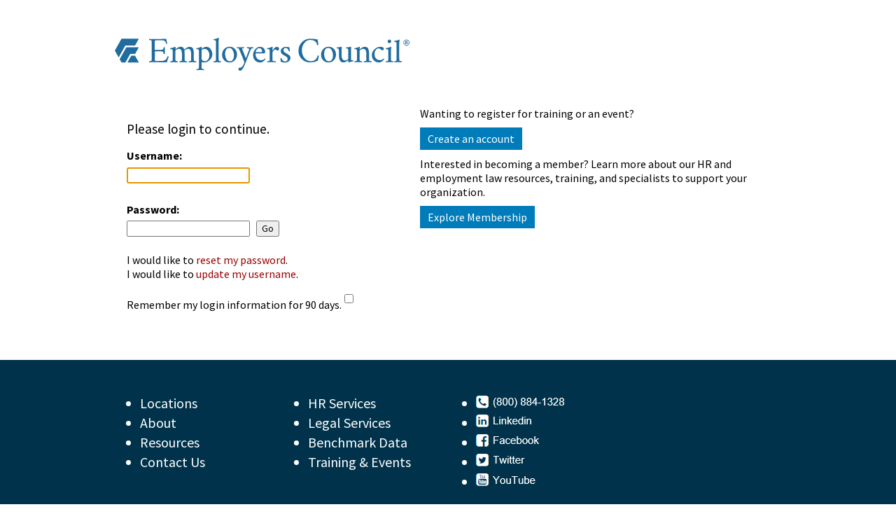

--- FILE ---
content_type: text/html; charset=utf-8
request_url: https://my.employerscouncil.org/SSO/login.aspx?vi=8&vt=c21f53cb87fa4dc3cb7cb1c531a1dcd1ee5f79cd6bfb2834a0739a09667b4bdf1e797a70784a3510dba19cae3212f093f54573af8d6590b5bd8cf7c28ac474df6a50a8f2b5e852074a5d6d24066760a9894e69543647639b95e83240c02ab667
body_size: 14565
content:
<!DOCTYPE HTML PUBLIC "-//W3C//DTD HTML 4.0 Transitional//EN">
<html>
<head>
<title>Single Sign On</title>
<link href="/SSO/skins/default/default.css" type="text/css" rel="stylesheet"/>
<script language="javascript">
// <!--
// onerror
window.onerror = window_onerror;
function window_onerror(message,url,lineNumber) {
	var queryString = '?onerror_message=' + escape(message) + '&onerror_url=' + escape(url) + '&onerror_lineNumber=' + lineNumber;
	var onerrorImage = new Image();
	onerrorImage.src = queryString;
	return true;
}
// -->

</script>
</head>
<body>

<link rel="stylesheet" type="text/css" href="/SSO/msec.css"/>



    <header>
        <script src="https://ajax.googleapis.com/ajax/libs/jquery/1.9.1/jquery.min.js"></script>

<div class="action">

<script type="text/javascript">
    $("body").addClass("loggedout");
</script>


</div> <!-- end action -->
        <div class="container header-container">
            <div class="secondary-and-action clearfix">
                <a href="https://www.employerscouncil.org" class="logo">Employers Council</a>
              
            </div>
        </div>

		<!-- Google Tag Manager -->
		<script>(function(w,d,s,l,i){w[l]=w[l]||[];w[l].push({'gtm.start':
		new Date().getTime(),event:'gtm.js'});var f=d.getElementsByTagName(s)[0],
		j=d.createElement(s),dl=l!='dataLayer'?'&l='+l:'';j.async=true;j.src=
		'https://www.googletagmanager.com/gtm.js?id='+i+dl;f.parentNode.insertBefore(j,f);
		})(window,document,'script','dataLayer','GTM-5Q6VSQVD');</script>
		<!-- End Google Tag Manager -->


    </header>
    <div id="InteriorBodyContent" class="container sso-body">
        <!-- Google Tag Manager (noscript) -->
		<noscript><iframe src="https://www.googletagmanager.com/ns.html?id=GTM-5Q6VSQVD"
		height="0" width="0" style="display:none;visibility:hidden"></iframe></noscript>
		<!-- End Google Tag Manager (noscript) -->

		
			<style> .HyperLink { font-size: inherit !important; }</style>
			<div style="display:flex; flex-wrap: wrap;">
				<div style="flex-grow: 1; width: 400px;">
					<form method="post" action="LoginTemplates/DefaultLogin.aspx?vi=8&amp;vt=c21f53cb87fa4dc3cb7cb1c531a1dcd1ee5f79cd6bfb2834a0739a09667b4bdf1e797a70784a3510dba19cae3212f093f54573af8d6590b5bd8cf7c28ac474df6a50a8f2b5e852074a5d6d24066760a9894e69543647639b95e83240c02ab667" onsubmit="javascript:return WebForm_OnSubmit();" id="LoginForm" class="login-wrapper mobile-login">
<div class="aspNetHidden">
<input type="hidden" name="__EVENTTARGET" id="__EVENTTARGET" value="" />
<input type="hidden" name="__EVENTARGUMENT" id="__EVENTARGUMENT" value="" />
<input type="hidden" name="__VIEWSTATE" id="__VIEWSTATE" value="/[base64]/[base64]/[base64]" />
</div>

<script type="text/javascript">
//<![CDATA[
var theForm = document.forms['LoginForm'];
if (!theForm) {
    theForm = document.LoginForm;
}
function __doPostBack(eventTarget, eventArgument) {
    if (!theForm.onsubmit || (theForm.onsubmit() != false)) {
        theForm.__EVENTTARGET.value = eventTarget;
        theForm.__EVENTARGUMENT.value = eventArgument;
        theForm.submit();
    }
}
//]]>
</script>


<script src="/SSO/WebResource.axd?d=5wlCwkYGulnSYk0PmRRBviu5xJiNVJ3YXrm62AwsYw4v6QIhJ6s0NGMC2b74zxNsP9hT9HgTjxwWVvig0&amp;t=638901320248157332" type="text/javascript"></script>


<script src="/SSO/WebResource.axd?d=-n4N0rmhwszsrQSkGCcBSSPg-wQyxRfC5Laco9LlsRUi_1bUDPbPpb6cT6DXYdrnGqDWoymY5DuhvG2vqHkWdbJXKzA1&amp;t=638901320248157332" type="text/javascript"></script>
<script src="/SSO/WebResource.axd?d=rMUbN0DXXE-0tE006-ZslV2CkWItbhmwJz6EBZNqSxLwn-Re3Gja8xeqc3L7WLBCH1jP-4qY057Z08cv0&amp;t=638901320248157332" type="text/javascript"></script>
<script type="text/javascript">
//<![CDATA[
function WebForm_OnSubmit() {
if (typeof(ValidatorOnSubmit) == "function" && ValidatorOnSubmit() == false) return false;
return true;
}
//]]>
</script>

<div class="aspNetHidden">

	<input type="hidden" name="__VIEWSTATEGENERATOR" id="__VIEWSTATEGENERATOR" value="293A410C" />
	<input type="hidden" name="__EVENTVALIDATION" id="__EVENTVALIDATION" value="/wEdAAVLqbj3sNAIhopV1hs9PioD7Sp6wVFalUloUwHZZykGaXbn/IFxWq3p64TMzodjhCw1rOGaYQUgSieAHHfiyZbvM327fadFjESaId7MG5dPtc4hC4sxqMVDZuTSgkA38zmTrIWU" />
</div>
						<table cellSpacing="5" cellPadding="5" border="0" class="default-login-table mobile-login">
							<tr>
								<td colSpan="2">
									
									
								</td>
							</tr>
							<tr>
								<td class="content mobile-login" vAlign="top" bgColor="#ffffff" height="320">
									<p><big>Please login to continue.</big>
									</p>
									<p>
										<b>Username:</b>&nbsp;<span id="main_UserNameRegularExpressionValidator" class="RegularExpressionValidator" style="color:Red;display:none;">Invalid Username.</span>
										<br>
										<input name="ctl00$main$LoginTextBox" type="text" id="main_LoginTextBox" class="TextBox" /><br>
										<br>
										<b>Password:</b>&nbsp;<span id="main_PasswordRegularExpressionValidator" class="RegularExpressionValidator" style="color:Red;display:none;">Invalid Password.</span>
										<br>
										<input name="ctl00$main$PasswordTextBox" type="password" id="main_PasswordTextBox" class="TextBox" />
										&nbsp;&nbsp;<input type="submit" name="ctl00$main$SubmitButton" value="Go" onclick="javascript:WebForm_DoPostBackWithOptions(new WebForm_PostBackOptions(&quot;ctl00$main$SubmitButton&quot;, &quot;&quot;, true, &quot;&quot;, &quot;&quot;, false, false))" id="main_SubmitButton" class="Button" class="btn btn-primary Button" /><br>
									</p>
									<p class="login-wish-list">I would like to 
										<a id="main_ResetPasswordHyperLink" class="HyperLink" href="ForgotPassword.aspx?vi=8&amp;vt=c21f53cb87fa4dc3cb7cb1c531a1dcd1ee5f79cd6bfb2834a0739a09667b4bdf1e797a70784a3510dba19cae3212f093f54573af8d6590b5bd8cf7c28ac474df6a50a8f2b5e852074a5d6d24066760a9894e69543647639b95e83240c02ab667"> reset my password</a>.
										<br>
										I would like to 
										<a id="main_ResetUsernameHyperLink" class="HyperLink" href="ForgotUsername.aspx?vi=8&amp;vt=c21f53cb87fa4dc3cb7cb1c531a1dcd1ee5f79cd6bfb2834a0739a09667b4bdf1e797a70784a3510dba19cae3212f093f54573af8d6590b5bd8cf7c28ac474df6a50a8f2b5e852074a5d6d24066760a9894e69543647639b95e83240c02ab667">update my username</a>.
										
										<br>
										
	
										
									</p>
									<span class="CheckBox"><input id="main_RememberMeCheckBox" type="checkbox" name="ctl00$main$RememberMeCheckBox" /><label for="main_RememberMeCheckBox">Remember my login information for 90 days.</label></span>
									<div class="clear-fix"></div>
								</td>
							</tr>
						</table>
					
<script type="text/javascript">
//<![CDATA[
var Page_Validators =  new Array(document.getElementById("main_UserNameRegularExpressionValidator"), document.getElementById("main_PasswordRegularExpressionValidator"));
//]]>
</script>

<script type="text/javascript">
//<![CDATA[
var main_UserNameRegularExpressionValidator = document.all ? document.all["main_UserNameRegularExpressionValidator"] : document.getElementById("main_UserNameRegularExpressionValidator");
main_UserNameRegularExpressionValidator.controltovalidate = "main_LoginTextBox";
main_UserNameRegularExpressionValidator.display = "Dynamic";
main_UserNameRegularExpressionValidator.evaluationfunction = "RegularExpressionValidatorEvaluateIsValid";
main_UserNameRegularExpressionValidator.validationexpression = "^[a-zA-Z0-9 @!#$%&\'*+/=?^_`{|}~-]+(?:\\.[a-zA-Z0-9@!#$%&\'*+/=?^\\s_`{|}~-]+)*";
var main_PasswordRegularExpressionValidator = document.all ? document.all["main_PasswordRegularExpressionValidator"] : document.getElementById("main_PasswordRegularExpressionValidator");
main_PasswordRegularExpressionValidator.controltovalidate = "main_PasswordTextBox";
main_PasswordRegularExpressionValidator.display = "Dynamic";
main_PasswordRegularExpressionValidator.evaluationfunction = "RegularExpressionValidatorEvaluateIsValid";
main_PasswordRegularExpressionValidator.validationexpression = "^.{6,}$";
//]]>
</script>


<script type="text/javascript">
//<![CDATA[

var Page_ValidationActive = false;
if (typeof(ValidatorOnLoad) == "function") {
    ValidatorOnLoad();
}

function ValidatorOnSubmit() {
    if (Page_ValidationActive) {
        return ValidatorCommonOnSubmit();
    }
    else {
        return true;
    }
}
        WebForm_AutoFocus('main_LoginTextBox');//]]>
</script>
</form>
				</div>

				<div style="margin: 1em; flex-grow: 1; width: 50%;"><p>Wanting to register for training or an event?</p><a class="blueButton" href="https://my.employerscouncil.org/PersonifyEBusiness/Register-Customer">Create an account</a><p>Interested in becoming a member? Learn more about our HR and employment law resources, training, and specialists to support your organization.</p><a class="blueButton" href="https://www.employerscouncil.org/join-us/">Explore Membership</a></div>
			</div>
			<div style="clear:both;"></div>
		
		
		
    </div>
    
    <script src="https://use.fontawesome.com/c74b4d6be8.js"></script>

<div class="footer">
    <div class="footer-top hidden-xs" style="display:block;">
        <div class="container">
            <div class="col-md-3 col-sm-3">
                <ul>
                    <li class="subLi">
                        <a href="https://www.employerscouncil.org/locations" target="new">Locations</a>
                    </li>
                    <li class="subLi">
                        <a href="https://www.employerscouncil.org/about" target="new">About</a>
                    </li>
                    <li class="subLi">
                        <a href="https://members.employerscouncil.org/resources/resources-by-topic">Resources</a>
                    </li>
                    <li class="subLi">
                        <a href="https://members.employerscouncil.org/membership/member-care-team">Contact Us</a>
                    </li>
                </ul>
            </div>
            <div class="col-md-3 col-sm-3">
                <ul>
                    <li class="subLi">
                        <a href="https://www.employerscouncil.org/hr-services/" target="new">HR Services</a>
                    </li>
                    <li class="subLi">
                        <a href="https://www.employerscouncil.org/legal-services/" target="new">Legal Services</a>
                    </li>
                    <li class="subLi">
                        <a href="https://www.employerscouncil.org/hr-benchmark-data/" target="new">Benchmark Data</a>
                    </li>
                    <li class="subLi">
                        <a href="https://www.employerscouncil.org/training-catalog/" target="new">Training &amp;
                            Events</a>
                    </li>
                </ul>
            </div>
            <div class="col-md-2 col-sm-2">
                <ul>
                    <li class="subLi">
                        <a href="">
                            <img src="/personifyebusiness/Portals/0/linkPhone.png" alt="Phone"></a>
                    </li>
                    <li class="subLi">
                        <a href="https://www.linkedin.com/company/employersco/" target="_blank">
                            <img src="/personifyebusiness/Portals/0/linkLinkedin.png" alt="Linkedin"></a>
                    </li>
                    <li class="subLi">
                        <a href="https://www.facebook.com/EmployersCo/" target="_blank">
                            <img src="/personifyebusiness/Portals/0/linkFacebook.png" alt="Facebook"></a>
                    </li>
                    <li class="subLi">
                        <a href="https://twitter.com/EmployersCo" target="_blank">
                            <img src="/personifyebusiness/Portals/0/linkTwitter.png" alt="Twitter"></a>
                    </li>
                    <li class="subLi">
                        <a href="https://www.youtube.com/user/MSECCouncil" target="_blank">
                            <img src="/personifyebusiness/Portals/0/linkYouTube.png" alt="YouTube"></a>
                    </li>

                </ul>
            </div>

        </div>
    </div>
    <div style="clear:both;">
    </div>
    <div class="footer-bottom">
        <a>Copyright Employers Council 2026</a> /
        <a href="https://www.employerscouncil.org/">Privacy Policy
        </a> /
        <a href="https://www.employerscouncil.org/">Disclaimer
        </a>
        <a style="padding-left: 200px;" href="https://www.employerscouncil.org/">
            <img src="https://www.employerscouncil.org/_catalogs/masterpage/img/logo-white.png" alt="">
        </a>
    </div>
</div>
</body>
</html>

--- FILE ---
content_type: text/css
request_url: https://my.employerscouncil.org/SSO/msec.css
body_size: 5658
content:
@charset "utf-8"; 
/* CSS Document */
@import url('https://fonts.googleapis.com/css?family=Open+Sans|Source+Sans+Pro:400,700');
@import url('https://fonts.googleapis.com/css?family=Crimson+Text:400,400i');

body *, body #leftMenu *, body .main h1, body .main h2 {
	font-family: "Source Sans Pro", serif;
}

#dnn_ctr2188_DNNWebControlContainer_ctl00_lblCourses  {
	padding-left: 20pt;
}

#dnn_ctr2188_DNNWebControlContainer_ctl00_anchorRequestregistration {
	padding-left: 20pt;
}

#dnn_ctr2188_DNNWebControlContainer_ctl00_ContainerPanel {
	padding-top: 20pt;
	padding-left: 20pt;
}

a.logo { background: url("http://my.employerscouncil.org/personifyebusiness/Portals/0/logo.svg") no-repeat; }
	
#header .action { background: none; background-color: #b58a4c }

#header div.action { top: 10px; }
div#header { height: 70px; }

#header { 
	width: 960px; 
	background: #FFF; 
	margin: 0 auto; /*auto; */
	position: relative; 
	left: 0px; /*-2px; */
	overflow: hidden; 
	zoom: 1; 
}	

.action {
	margin-top:10px;
	overflow: hidden; 
	zoom: 1; 
	}

body#BODY {
	background: #FFF;
	
	}

#top { 
	background: #FFF;
	}

#wrapper {
	/*background:  #dcddde;*/
}

.mainMenu {
	height: 30px; 
	width: 960px; 
	margin: 0px auto 8px; 
	position: relative; 
	z-index: 2;
	border: 0pt;
	/*border: 1px solid #000; */
	/* border-width: 0 2px;  */
	padding:0; 
	background: #b58a4c;
	background-position:0px 0px; 
	background-repeat:repeat-x; 
   }
   
.mainMenu ul {
    margin: 0px;
    padding: 0px;
    background: #b58a4c;
	color: white;
    position: absolute;
    width: auto;
    z-index: 9999;
    clear: both;
    float: none;
}

ul.mainMenu li a, ul.mainMenu li a:hover {
	text-transform: uppercase;
	font-size: 14px;
	font-weight: 300;
	padding-right: 30px;
	padding-left: 30px;
}

.mainMenu ul li a, .mainMenu ul li a:hover {
	margin: 0 5px;
	text-transform: uppercase;
	font-size: 13px;
}

.mainMenu ul li:hover {
	background-color: #013648; /* controls drop-down hover color */
	color: ##013648;
}

.mainMenu > li > a {
	background-image: none;
	/*background-color: #ECE9D6; */
	font-size: 12pt;
	color: white;
	font-weight: bold;
	border-top: 0pt;
	border-bottom: 0pt;
	border-left: 0pt;
	border-right: 0pt; 
	padding-top: 5pt;
	padding-bottom: 1pt;
	height: 20px; 
	}

.mainMenu > li > a:hover {
	background-image: none;
	background-color: #013648; 
	font-size: 12pt;
	/*color: #ECE9D6;*/
	font-weight: bold;
	border-top: 0pt;
	border-bottom: 0pt;
	border-left: 0pt;
	border-right: 0pt;
	padding-top: 5pt;
	padding-bottom: 1pt;
	height: 20px; 

	}

.mainMenu ul a, .mainMenu ul a:link, .mainMenu ul a:visited {
	color: inherit;
	font-weight: normal;
	text-decoration: none;
}

#header .secondary2 a {
	color: #000;	
}

#header .secondary2 .connected {
	color: #000;
	}

#content h1 {
    background-color: transparent;
	color: #013648;
    border-bottom: 0px;
    border-bottom-width: 0px;
    border-bottom-style: initial;
    border-bottom-color: initial;
    margin-left: 20px;
}
#header .secondary2 { position: absolute; padding:0; top:65px; right: -1px; width: 51.1%; height; 100px; background-image:none; border:0px; }

/*left nav orange header orange background*/
.navCol h2 {
    background: #FFF; /*was 'none' */
    height: 30px;
    /*padding: 13px 10px 0 19px;*/
	color: #01717d;
	}
/*media screen*/
.navCol {
	background: #FFFFFF;
    width: 240px;
    float: left;
}

/*media screen*/
.myAccount#content .main, .general#content .main {
    background: #fff; /*white url(../images/sub/profileBg.png) repeat-y;*/
}


.interior, #content {}
.layoutHome .interior, .layoutHome #content {background-color: #FFF; padding-top: 5pt;}
.interior {padding:20px; } /*removed 'border: 1pt solid black;' from this element */
.layoutHome .interior {padding:0px}
.layoutHome h2.moduleTitle, .Home .breadCrumb {display:none}
.leftFeature {float:left}
.btns {display:none}
h5.user {background-color:#eee; padding:10px; text-align:right; font-weight:normal; margin-top:0px}
h5.user a {padding:0px 5px}
h5.user b {font-weight:normal}
h3 span.Head {font-family:Arial, Helvetica, sans-serif; font-size:14px; font-weight:bold}
.general .main, .myAccount .main {min-height:600px}
.general .main .main {min-height:inherit}
.ProductReviewControl_PersonifyDefault {margin-left:20px}
.CreateProductReviewControl_PersonifyDefault div.reviewItemHeader {text-align:left}
table.reviewItemTable td {padding-top:15px}
.clear {clear:both; float:none; display:block}

#content {
	background: #FFF;
}
#content .onecolumn general mc {
	background: #FFF;"
}

h3.ctrlTitle {font-size:18px; color:#E47D37; padding-left: 10px;}

div.footer {
	background-color: #00334b;
	color: #8DB9DA;
	
	padding: 0em;
}
div.footer div.footer-bottom { 	background-color: #216D9F; padding: 1em; text-align: center; }
div.footer-bottom * { vertical-align: middle; font-family: 'Crimson Text'; font-style: italic; font-size: 16px; font-weight: 300; }
div.footer a, div.footer a:visited, div.footer a:link { color: #8DB9DA; }

div.footer div.col-md-2, div.footer div.col-md-3, div.footer div.col-md-4 {
	float: left;
	width:25%;
}
div.footer div.col-md-2 { width: 15%; }
div.footer div.col-md-4 { width: 35%; }

div.footer h4 a, div.footer h4 a:visited, div.footer h4 a:link { color: white !important; text-decoration: none !important; font-weight: 700; font-size: 20px; line-height: 42px; }
div.footer li, div.footer li a, div.footer li a:visited, div.footer li a:link { color: white !important; text-decoration: none !important; font-weight: 300; font-size: 20px; line-height: 28px; }
div.footer div.footer-top { padding: 2em; margin-bottom: 22em;}

--- FILE ---
content_type: image/svg+xml
request_url: http://my.employerscouncil.org/personifyebusiness/Portals/0/logo.svg
body_size: 12701
content:
<svg xmlns="http://www.w3.org/2000/svg" viewBox="0 0 271.72 30.1"><g id="Layer_2" data-name="Layer 2"><g id="Layer_1-2" data-name="Layer 1"><path d="M35.44,1.19c1,0,4.27,0,6.64-.11S46.23,1,47.43,1a22.78,22.78,0,0,0,.5,2.46c.24,1,.39,1.66.43,1.91a.8.8,0,0,1-.58.17c-.28,0-.43-.08-.45-.23A4.08,4.08,0,0,0,46,2.86a4.08,4.08,0,0,0-2.35-.61H39.2c-1.42,0-2.15.12-2.22.35a9.72,9.72,0,0,0-.16,2.28v6c0,.13.46.2,1.38.2h1.71a20.37,20.37,0,0,0,4.27-.31A2.94,2.94,0,0,0,45,9.06a2.35,2.35,0,0,1,.06-.29c0-.15.18-.22.48-.22a.75.75,0,0,1,.55.16v6.07a.73.73,0,0,1-.51.13c-.28,0-.45-.08-.52-.26-.15-.59-.28-1-.38-1.33a2.59,2.59,0,0,0-.26-.55,3.33,3.33,0,0,0-.26-.24,31.34,31.34,0,0,0-5-.25c-1.54,0-2.31.09-2.31.29v6.1A5.82,5.82,0,0,0,37,20.89a4.81,4.81,0,0,0,2.29.32h3.18a7.81,7.81,0,0,0,4.05-.87c.7-.4,1.38-1.49,2-3.24,0-.13.19-.2.45-.2a1.18,1.18,0,0,1,.81.2c-.11.28-.28.72-.5,1.33s-.4,1.1-.53,1.48-.27.81-.42,1.3a7.65,7.65,0,0,0-.29,1.22c-1.09,0-2.82,0-5.17-.06S37,22.3,35.47,22.3c-.51,0-1.18,0-2,.05s-1.43,0-1.83,0a.6.6,0,0,1-.12-.47.8.8,0,0,1,.12-.46A7.79,7.79,0,0,0,33,21.32c.56-.09.86-.22.9-.37A10.2,10.2,0,0,0,34,18.58V4.85a10.37,10.37,0,0,0-.16-2.38q-.06-.23-.9-.36A7.79,7.79,0,0,0,31.65,2a.81.81,0,0,1-.12-.47A.58.58,0,0,1,31.65,1C33.85,1.14,35.12,1.19,35.44,1.19Z" style="fill:#206c9e"></path><path d="M60.3,8.23A3.38,3.38,0,0,1,64,10.89q2.92-2.66,4.73-2.66c1.65,0,2.75.51,3.31,1.54A12.05,12.05,0,0,1,72.83,15v3.54A10.83,10.83,0,0,0,73,21c.05.15.32.28.82.37a6.64,6.64,0,0,0,1.21.15.9.9,0,0,1,.11.46.65.65,0,0,1-.11.47l-3.44-.16-3.41.16a.65.65,0,0,1-.11-.47.9.9,0,0,1,.11-.46,6.64,6.64,0,0,0,1.21-.15c.5-.09.77-.22.82-.37a10.83,10.83,0,0,0,.16-2.37V15.14a9.1,9.1,0,0,0-.6-3.84,2.41,2.41,0,0,0-2.42-1.21,3.23,3.23,0,0,0-1.5.42,5.26,5.26,0,0,0-1.22.85c-.29.29-.43.48-.43.56v.2c0,.12,0,.2,0,.22a16.25,16.25,0,0,1,.13,2.28v4A10.2,10.2,0,0,0,64.51,21c0,.15.31.28.82.37a6.45,6.45,0,0,0,1.2.15.88.88,0,0,1,.12.46.6.6,0,0,1-.12.47l-3.44-.16-3.4.16a.57.57,0,0,1-.11-.47.81.81,0,0,1,.11-.46,6.45,6.45,0,0,0,1.2-.15c.51-.09.78-.22.82-.37a10.2,10.2,0,0,0,.16-2.37V15.3a9,9,0,0,0-.64-4.08,2.5,2.5,0,0,0-2.38-1.13,3.49,3.49,0,0,0-2,.69q-1,.69-1,1.08v6.72A10.83,10.83,0,0,0,56,21c0,.15.32.28.82.37a6.64,6.64,0,0,0,1.21.15.9.9,0,0,1,.11.46.65.65,0,0,1-.11.47l-3.44-.16-3.41.16a.65.65,0,0,1-.11-.47.9.9,0,0,1,.11-.46,6.54,6.54,0,0,0,1.21-.15c.5-.09.78-.22.82-.37a10.2,10.2,0,0,0,.16-2.37V12.73a5.87,5.87,0,0,0-.16-1.8c-.15-.39-.85-.58-2.09-.58a.74.74,0,0,1-.08-.39.77.77,0,0,1,.08-.45,14.11,14.11,0,0,0,4.6-1.35c.08,0,.16.07.24.2a.68.68,0,0,1,.11.32,16.31,16.31,0,0,0-.19,1.67c0,.08,0,.13.06.13s0,0,.1-.07C57.79,9,59.21,8.23,60.3,8.23Z" style="fill:#206c9e"></path><path d="M84.1,8.23a5,5,0,0,1,4.27,2.1,7.5,7.5,0,0,1,1.54,4.52,7.32,7.32,0,0,1-2.36,5.38,7.23,7.23,0,0,1-5.16,2.33,7.65,7.65,0,0,1-2.25-.35.65.65,0,0,0-.12.41v3.12a10.31,10.31,0,0,0,.16,2.38c0,.15.31.27.82.37a6.3,6.3,0,0,0,1.2.14.87.87,0,0,1,.11.47.61.61,0,0,1-.11.47l-3.44-.16-3.4.16a.6.6,0,0,1-.12-.47.86.86,0,0,1,.12-.47,6.3,6.3,0,0,0,1.2-.14c.5-.1.78-.22.82-.37a10.31,10.31,0,0,0,.16-2.38V12.6a5.23,5.23,0,0,0-.16-1.67c-.15-.39-.85-.58-2.09-.58a.74.74,0,0,1-.08-.39.77.77,0,0,1,.08-.45,14.11,14.11,0,0,0,4.6-1.35c.08,0,.16.07.24.2a.68.68,0,0,1,.11.32s0,.22-.11.59A4.39,4.39,0,0,0,80,10c0,.09,0,.13.06.13s0,0,.1-.06a10.7,10.7,0,0,1,1.91-1.24A4.54,4.54,0,0,1,84.1,8.23Zm-1.38,1.89a4,4,0,0,0-1.82.45c-.59.3-.88.57-.88.81v7.71a1.93,1.93,0,0,0,1,1.74,3.79,3.79,0,0,0,2,.61,3.58,3.58,0,0,0,3.06-1.66A6.37,6.37,0,0,0,87.21,16a6.64,6.64,0,0,0-1.28-4.34A4,4,0,0,0,82.72,10.12Z" style="fill:#206c9e"></path><path d="M93.24,4.37a5.28,5.28,0,0,0-.16-1.67c-.17-.39-.83-.58-2-.58,0,0,0-.07-.05-.21a2.94,2.94,0,0,1,0-.42c0-.13,0-.2.08-.2A14.69,14.69,0,0,0,95.72,0q.12,0,.24.18a.65.65,0,0,1,.11.33,8.81,8.81,0,0,0-.35,2.8V18.58A10.2,10.2,0,0,0,95.88,21c0,.15.31.28.82.37a6.45,6.45,0,0,0,1.2.15.9.9,0,0,1,.11.46.61.61,0,0,1-.11.47l-3.44-.16-3.4.16a.6.6,0,0,1-.12-.47.8.8,0,0,1,.12-.46,6.45,6.45,0,0,0,1.2-.15c.5-.09.78-.22.82-.37a10.2,10.2,0,0,0,.16-2.37Z" style="fill:#206c9e"></path><path d="M105.75,8.2a6.56,6.56,0,0,1,5,2,7,7,0,0,1,1.88,5,7.42,7.42,0,0,1-1.94,5.22,6.34,6.34,0,0,1-4.87,2.11,6.65,6.65,0,0,1-5-2,7.1,7.1,0,0,1-1.89-5.08,7.24,7.24,0,0,1,2-5.19A6.43,6.43,0,0,1,105.75,8.2Zm-.35,1.06a3,3,0,0,0-2.81,1.6,7.89,7.89,0,0,0-.92,4,8.85,8.85,0,0,0,1.22,4.61,3.68,3.68,0,0,0,3.25,2A3,3,0,0,0,109,19.86a7.81,7.81,0,0,0,.92-3.92,8.86,8.86,0,0,0-1.23-4.61A3.65,3.65,0,0,0,105.4,9.26Z" style="fill:#206c9e"></path><path d="M115.88,8.64a27.08,27.08,0,0,0,3.22-.16,1.08,1.08,0,0,1,0,.53c0,.27-.08.41-.14.41-1.07,0-1.61.18-1.61.54l.07.13,3.4,8.68c1.07-2.85,2-5.28,2.83-7.3a2.56,2.56,0,0,0,.19-1,.83.83,0,0,0-.51-.75A2.89,2.89,0,0,0,122,9.42c-.09,0-.13-.14-.13-.41a.77.77,0,0,1,.13-.53,22,22,0,0,0,2.89.16,27,27,0,0,0,2.7-.16.84.84,0,0,1,.07.53c0,.27-.07.41-.13.41a3.37,3.37,0,0,0-1.11.25,1.6,1.6,0,0,0-1,.84c-2.29,5.46-4,10.62-6.37,15.83a11.94,11.94,0,0,1-.93,1.65c-.82,1.2-1.58,2.11-2.63,2.11A1.6,1.6,0,0,1,114,28.41a1.45,1.45,0,0,1,.38-.93,5.08,5.08,0,0,0,2-.33A4.56,4.56,0,0,0,118,25.64a9.33,9.33,0,0,0,.9-1.67,10.33,10.33,0,0,0,.58-1.73q-3-7.74-5.07-12.18c-.22-.43-.8-.64-1.74-.64,0,0-.06-.15-.06-.44a1.1,1.1,0,0,1,.06-.5A30.26,30.26,0,0,0,115.88,8.64Z" style="fill:#206c9e"></path><path d="M129.73,14.33v.23A6,6,0,0,0,131.24,19,5,5,0,0,0,135,20.5a3.92,3.92,0,0,0,2.09-.56,5.93,5.93,0,0,0,1.44-1.14.15.15,0,0,1,.08.05.59.59,0,0,1,.12.16.5.5,0,0,1,.06.24,1.16,1.16,0,0,1-.19.58,6.64,6.64,0,0,1-1.82,1.86,4.76,4.76,0,0,1-2.87.87,6.08,6.08,0,0,1-4.63-1.91,6.71,6.71,0,0,1-1.8-4.77,7.79,7.79,0,0,1,2-5.37,5.81,5.81,0,0,1,4.29-2.28,5.43,5.43,0,0,1,2.36.48A3.51,3.51,0,0,1,137.65,10a6.28,6.28,0,0,1,.72,1.41,3.85,3.85,0,0,1,.23,1.24c0,1-.26,1.49-.77,1.51Q134.32,14.34,129.73,14.33Zm.16-1.19h5.24a.65.65,0,0,0,.74-.73,3.66,3.66,0,0,0-.68-2,2.21,2.21,0,0,0-2-1,2.6,2.6,0,0,0-2,.94,5.07,5.07,0,0,0-1.13,1.88C129.89,12.83,129.83,13.14,129.89,13.14Z" style="fill:#206c9e"></path><path d="M149.28,8.26a2.64,2.64,0,0,1,1.17.27,1.72,1.72,0,0,1,.79.66,2.65,2.65,0,0,1,.13.87A1.85,1.85,0,0,1,151,11.3a1,1,0,0,1-.69.43,1.09,1.09,0,0,1-.39-.08,2.25,2.25,0,0,1-.48-.29l-.32-.24a2.11,2.11,0,0,0-1.19-.39,2.25,2.25,0,0,0-1.75,1.1,3.3,3.3,0,0,0-.82,1.8v4.95a10.2,10.2,0,0,0,.16,2.37c0,.15.42.28,1.14.37a12.92,12.92,0,0,0,1.62.15.88.88,0,0,1,.12.46.6.6,0,0,1-.12.47c-2.18-.11-3.51-.16-4-.16-.22,0-1.42.05-3.6.16a.61.61,0,0,1-.11-.47.81.81,0,0,1,.11-.46,6.45,6.45,0,0,0,1.2-.15c.51-.09.78-.22.82-.37a10.2,10.2,0,0,0,.16-2.37v-6a5.23,5.23,0,0,0-.16-1.67c-.15-.39-.84-.58-2.09-.58a.86.86,0,0,1-.08-.39.77.77,0,0,1,.08-.45,14,14,0,0,0,4.6-1.35c.09,0,.17.07.24.2a.58.58,0,0,1,.11.32,20.85,20.85,0,0,0-.22,3c0,.13,0,.15.13.07a8.06,8.06,0,0,1,1.67-2.32A3.15,3.15,0,0,1,149.28,8.26Z" style="fill:#206c9e"></path><path d="M157.68,8.26a11.2,11.2,0,0,1,1.78.18l1.5.24a19.43,19.43,0,0,1,.38,3.53c0,.11-.11.16-.32.16a.82.82,0,0,1-.55-.16,5.44,5.44,0,0,0-1-2,2.13,2.13,0,0,0-1.68-.93,2.33,2.33,0,0,0-1.7.56,2,2,0,0,0-.58,1.46,2.28,2.28,0,0,0,.13.76,4.29,4.29,0,0,0,.26.56,1.8,1.8,0,0,0,.48.5l.55.4c.13.08.36.22.69.4s.56.32.69.4l.74.44c.45.26.74.44.88.53a7,7,0,0,1,.74.54,3.42,3.42,0,0,1,.72.71,5,5,0,0,1,.41.75,2.45,2.45,0,0,1,.2.95,4,4,0,0,1-1.47,3.17A5.21,5.21,0,0,1,157,22.66a9.34,9.34,0,0,1-1.24-.08c-.38-.06-.82-.15-1.34-.28s-.91-.21-1.18-.25a8.48,8.48,0,0,1-.37-1.61,11.34,11.34,0,0,1-.18-1.74,1,1,0,0,1,.58-.19.48.48,0,0,1,.29.07,4.63,4.63,0,0,0,1.3,2.08,3,3,0,0,0,2.17,1,2.32,2.32,0,0,0,1.67-.61,2.25,2.25,0,0,0,.64-1.71,2.54,2.54,0,0,0-.19-1,2.18,2.18,0,0,0-.68-.84,7.47,7.47,0,0,0-.85-.61q-.36-.22-1.11-.63l-1.09-.59c-1.63-.94-2.44-2.09-2.44-3.44a3.41,3.41,0,0,1,1.4-2.83A5.13,5.13,0,0,1,157.68,8.26Z" style="fill:#206c9e"></path><path d="M180.2.86a32.23,32.23,0,0,1,6.81.67c.5,3,.74,4.55.74,4.76s-.05.18-.21.27a.91.91,0,0,1-.49.15.69.69,0,0,1-.39-.1q-.9-4.69-6.3-4.69a6.8,6.8,0,0,0-5.62,2.88,10.3,10.3,0,0,0-2.22,6.47,13.1,13.1,0,0,0,.88,4.85,8.81,8.81,0,0,0,2.85,3.78,7.28,7.28,0,0,0,4.62,1.53,6.17,6.17,0,0,0,4.25-1.55,6.7,6.7,0,0,0,2-3.72,1.49,1.49,0,0,1,1,.25,14.56,14.56,0,0,1-.42,2.49A5.81,5.81,0,0,1,187,21a14,14,0,0,1-6.91,1.45,10.35,10.35,0,0,1-7.7-3.09,10.23,10.23,0,0,1-3-7.45,11,11,0,0,1,3.1-7.85A10.29,10.29,0,0,1,180.2.86Z" style="fill:#206c9e"></path><path d="M197.07,8.19a6.58,6.58,0,0,1,5,2,7,7,0,0,1,1.88,5A7.38,7.38,0,0,1,202,20.41a6.33,6.33,0,0,1-4.87,2.11,6.59,6.59,0,0,1-5-2,7.09,7.09,0,0,1-1.9-5.08,7.28,7.28,0,0,1,2-5.19A6.47,6.47,0,0,1,197.07,8.19Zm-.35,1.06a3,3,0,0,0-2.82,1.6,7.92,7.92,0,0,0-.91,4,8.75,8.75,0,0,0,1.22,4.61,3.67,3.67,0,0,0,3.25,2,3,3,0,0,0,2.81-1.61,7.81,7.81,0,0,0,.91-3.92A8.85,8.85,0,0,0,200,11.32,3.65,3.65,0,0,0,196.72,9.25Z" style="fill:#206c9e"></path><path d="M215.3,12a4.06,4.06,0,0,0-.25-1.73c-.24-.43-.84-.65-1.8-.65-.05,0-.07-.17-.08-.38a.67.67,0,0,1,.08-.45,17.29,17.29,0,0,0,4.4-.65c.06,0,.14.11.22.31a1.24,1.24,0,0,1,.13.47,5.85,5.85,0,0,0-.22,2.08v6.75a12,12,0,0,0,.22,2.45.59.59,0,0,0,.36.35,2,2,0,0,0,.61.16c.21,0,.43,0,.64,0l.29,0c.06,0,.1.14.1.36a1.11,1.11,0,0,1-.08.3q-.09.21-.18.21c-.32,0-.68.07-1.08.13s-.76.14-1.11.23l-1,.25c-.31.09-.56.16-.75.23l-.26.06c-.17,0-.26-.17-.26-.51V20.56l-.06-.16a7,7,0,0,1-2.07,1.46,5.66,5.66,0,0,1-2.49.66q-4,0-4-6.4V12a4,4,0,0,0-.26-1.73c-.23-.43-.83-.65-1.8-.65a.72.72,0,0,1-.08-.38.73.73,0,0,1,.08-.45,17.15,17.15,0,0,0,4.4-.65c.07,0,.14.09.23.26a1.09,1.09,0,0,1,.13.39,6.37,6.37,0,0,0-.23,2.21v4.73a7.2,7.2,0,0,0,.77,3.77,2.69,2.69,0,0,0,2.45,1.21,3.8,3.8,0,0,0,2-.59c.64-.4,1-.79,1-1.18Z" style="fill:#206c9e"></path><path d="M230.3,8.22c1.65,0,2.75.51,3.31,1.54a12.05,12.05,0,0,1,.83,5.27v3.54a10.83,10.83,0,0,0,.16,2.37c.05.15.32.28.82.37a6.64,6.64,0,0,0,1.21.15.9.9,0,0,1,.11.46.65.65,0,0,1-.11.47l-3.44-.16-3.41.16a.65.65,0,0,1-.11-.47.9.9,0,0,1,.11-.46,6.64,6.64,0,0,0,1.21-.15c.5-.09.77-.22.82-.37a10.83,10.83,0,0,0,.16-2.37V15.35a9.15,9.15,0,0,0-.65-4.14,2.62,2.62,0,0,0-2.5-1.13,3.73,3.73,0,0,0-1.93.74c-.75.49-1.13.84-1.13,1v6.72a10,10,0,0,0,.17,2.37c0,.15.31.28.81.37a6.64,6.64,0,0,0,1.21.15.9.9,0,0,1,.11.46.61.61,0,0,1-.11.47l-3.44-.16-3.41.16a.65.65,0,0,1-.11-.47.9.9,0,0,1,.11-.46,6.54,6.54,0,0,0,1.21-.15c.5-.09.78-.22.82-.37a10.2,10.2,0,0,0,.16-2.37V12.72a5.87,5.87,0,0,0-.16-1.8c-.15-.39-.85-.58-2.09-.58A.74.74,0,0,1,221,10,.77.77,0,0,1,221,9.5a14.11,14.11,0,0,0,4.6-1.35c.08,0,.16.07.24.2a.71.71,0,0,1,.11.32,15.33,15.33,0,0,0-.19,1.83c0,.09,0,.13.06.13s0,0,.1-.07a9.05,9.05,0,0,1,2-1.52A4.65,4.65,0,0,1,230.3,8.22Z" style="fill:#206c9e"></path><path d="M248,9.89a1.61,1.61,0,0,1-.37,1.17,1.16,1.16,0,0,1-.85.37,1.19,1.19,0,0,1-.65-.21,6.65,6.65,0,0,1-.69-.54,3.76,3.76,0,0,0-.53-.44,3.28,3.28,0,0,0-1.83-.61,3.12,3.12,0,0,0-2.49,1.5A6.3,6.3,0,0,0,239.49,15a5.3,5.3,0,0,0,1.45,4.06,5.2,5.2,0,0,0,3.76,1.37,4.34,4.34,0,0,0,3.4-1.64.15.15,0,0,1,.08.05.82.82,0,0,1,.12.16.53.53,0,0,1,.06.24,1.13,1.13,0,0,1-.19.58,6.51,6.51,0,0,1-1.82,1.86,4.76,4.76,0,0,1-2.87.87,6.13,6.13,0,0,1-4.66-1.94A6.4,6.4,0,0,1,237,16.06a7.2,7.2,0,0,1,2.54-5.58,7.88,7.88,0,0,1,5.27-2.26,5.18,5.18,0,0,1,2.9.77A1.22,1.22,0,0,1,248,9.89Z" style="fill:#206c9e"></path><path d="M254.7,11.85v6.72a10.83,10.83,0,0,0,.16,2.37c0,.15.32.28.82.37a4.83,4.83,0,0,0,1,.15.9.9,0,0,1,.11.46.65.65,0,0,1-.11.47l-3.22-.16-3.41.16a.65.65,0,0,1-.11-.47.9.9,0,0,1,.11-.46,6.64,6.64,0,0,0,1.21-.15c.5-.09.77-.22.82-.37a10.83,10.83,0,0,0,.16-2.37v-6a5.56,5.56,0,0,0-.16-1.67c-.15-.39-.85-.58-2.09-.58,0,0-.07-.17-.08-.39A.7.7,0,0,1,250,9.5a14,14,0,0,0,4.59-1.35c.09,0,.17.07.24.2a.64.64,0,0,1,.12.32,19.07,19.07,0,0,0-.23,2.12Zm-2.62-7.47a1.55,1.55,0,0,1-.46-1.14,1.61,1.61,0,0,1,2.74-1.14,1.52,1.52,0,0,1,.47,1.14,1.52,1.52,0,0,1-.47,1.14,1.64,1.64,0,0,1-2.28,0Z" style="fill:#206c9e"></path><path d="M259.87,7.31a21.35,21.35,0,0,0-.16-3c-.17-.38-.82-.58-2-.58,0,0,0-.07-.05-.21a2.81,2.81,0,0,1,0-.41c0-.14,0-.21.09-.21a14.7,14.7,0,0,0,4.56-1.29q.12,0,.24.18a.68.68,0,0,1,.11.34,9,9,0,0,0-.35,2.79V18.57a10.2,10.2,0,0,0,.16,2.37c0,.15.32.28.82.37a6.45,6.45,0,0,0,1.2.15.8.8,0,0,1,.12.46.6.6,0,0,1-.12.47l-3.43-.16-3.19.16a.6.6,0,0,1-.12-.47.88.88,0,0,1,.12-.46,4.67,4.67,0,0,0,1-.15c.51-.09.78-.22.82-.37a10.2,10.2,0,0,0,.16-2.37Z" style="fill:#206c9e"></path><polygon points="3.52 17.87 9.7 7.01 18.63 7.01 22.14 0.87 6.17 0.87 0 11.7 3.52 17.87" style="fill:#206c9e"></polygon><path d="M18.64,14.77H14.19L9.75,22.53H6.17l-1.72-3L10.64,8.63h11.5Z" style="fill:#206c9e"></path><path d="M22.14,22.53H11.62l3.51-6.14h3.5Z" style="fill:#206c9e"></path><path d="M270,3.9c0-.66-.49-.87-1.07-.87h-1V5.8h.63v-1h.34l.53,1h.7l-.62-1.11A.81.81,0,0,0,270,3.9Zm-1.12.41h-.32V3.53h.32c.32,0,.5.09.5.37S269.2,4.31,268.88,4.31Z" style="fill:#206c9e"></path><path d="M268.93,1.63a2.79,2.79,0,1,0,2.79,2.79A2.79,2.79,0,0,0,268.93,1.63Zm0,5a2.21,2.21,0,1,1,2.2-2.2A2.21,2.21,0,0,1,268.93,6.62Z" style="fill:#206c9e"></path></g></g></svg>